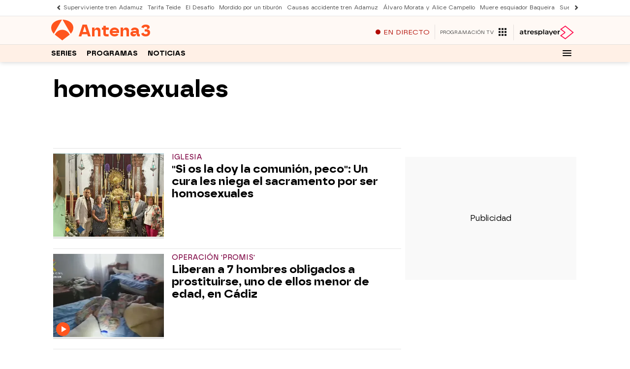

--- FILE ---
content_type: application/x-javascript;charset=utf-8
request_url: https://smetrics.antena3.com/id?d_visid_ver=5.5.0&d_fieldgroup=A&mcorgid=09DCC8AD54D410FF0A4C98A6%40AdobeOrg&mid=70578107090784144311647693661221406473&ts=1768902187524
body_size: -35
content:
{"mid":"70578107090784144311647693661221406473"}